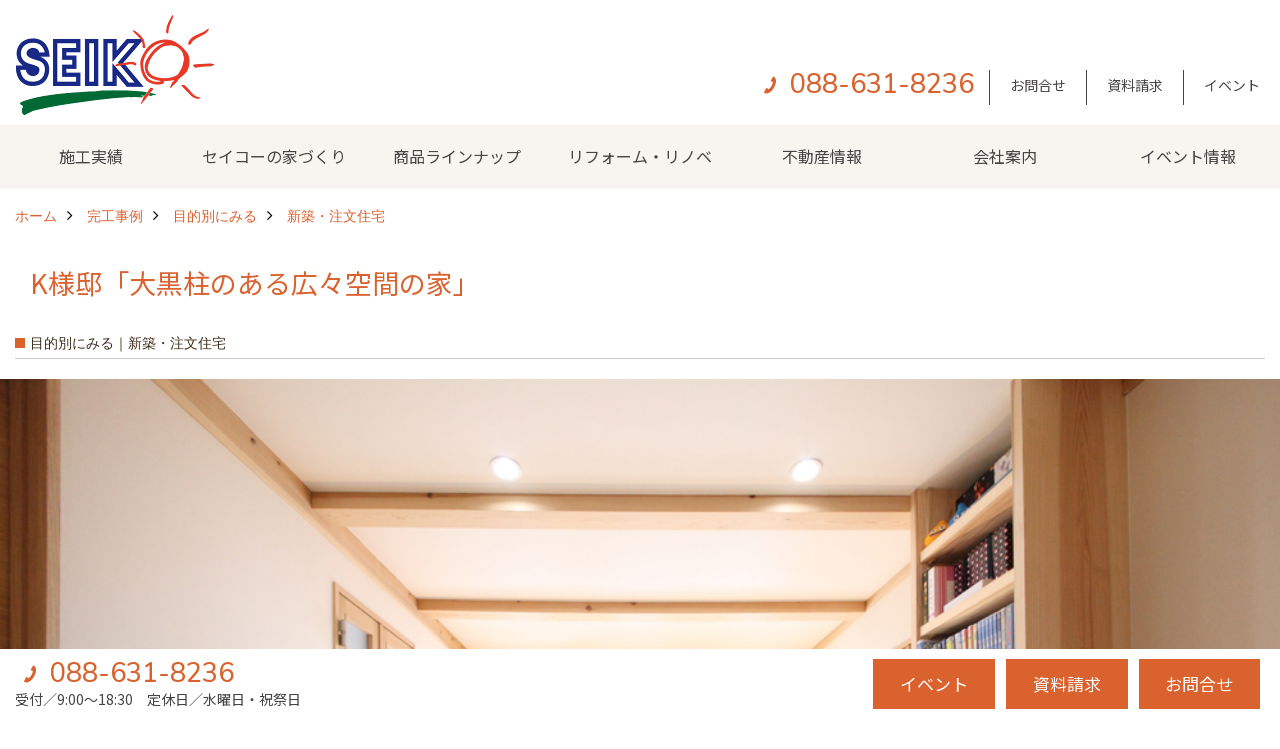

--- FILE ---
content_type: text/html; charset=UTF-8
request_url: https://www.seikohousing.co.jp/co_kanko_voice/a83499198cc93bad9c5e00dd7963d103-252.html
body_size: 10071
content:
<!DOCTYPE html>
<html lang="ja">
<head prefix="og: http://ogp.me/ns# fb: http://ogp.me/ns/fb# article: http://ogp.me/ns/article#">
<meta http-equiv="Content-Type" content="text/html; charset=utf-8">
<base href="https://www.seikohousing.co.jp/">
<title>K様邸「大黒柱のある広々空間の家」 事例集 徳島 注文住宅 工務店 セイコーハウジング公式HP</title>

<meta name="viewport" content="width=device-width,initial-scale=1">
<meta http-equiv="X-UA-Compatible" content="IE=edge">
<meta http-equiv="Expires" content="14400">
<meta name="format-detection" content="telephone=no">
<meta name="keywords" content="K様邸「大黒柱のある広々空間の家」,事例集,徳島,注文住宅,工務店,自然素材の家,無垢の家,セイコーハウジング">
<meta name="description" content="K様邸「大黒柱のある広々空間の家」 事例集 徳島で注文住宅を建てるセイコーハウジングです。無垢材を使い、自然素材で優れた断熱性能とパッシブデザインでエアコンにできるだけ頼らなくても良い快適な住まいをご提供。リフォーム・不動産・賃貸のご相談も承ります。">


<meta name="SKYPE_TOOLBAR" content="SKYPE_TOOLBAR_PARSER_COMPATIBLE">
<meta name="apple-mobile-web-app-title" content="株式会社セイコーハウジング">
<meta property="og:type" content="article" />
<meta property="og:url" content="https://www.seikohousing.co.jp/co_kanko_voice/a83499198cc93bad9c5e00dd7963d103-252.html" />
<meta property="og:title" content="K様邸「大黒柱のある広々空間の家」 事例集 徳島 注文住宅 工務店 セイコーハウジング公式HP" />
<meta property="og:description" content="K様邸「大黒柱のある広々空間の家」 事例集 徳島で注文住宅を建てるセイコーハウジングです。無垢材を使い、自然素材で優れた断熱性能とパッシブデザインでエアコンにできるだけ頼らなくても良い快適な住まいをご提供。リフォーム・不動産・賃貸のご相談も承ります。" />
<meta property="og:image" content="https://www.seikohousing.co.jp/assets/img/amp-default.png" />
<meta property="og:site_name" content="徳島で自然素材の注文住宅を建てる工務店 セイコーハウジング公式HP" />
<meta property="og:locale" content="ja_JP" />
<meta name="twitter:card" content="summary" />


<link rel="canonical" href="https://www.seikohousing.co.jp/co_kanko_voice/a83499198cc93bad9c5e00dd7963d103-38.html"><meta name="robots" content="nofollow">


<style>
.wf1{ font-family:'Noto Sans JP', sans-serif; }
.wf2{ font-family:'Noto Serif JP', serif; }
.wf3{ font-family:'YuGothic','Yu Gothic',sans-serif; }
.wf4{ font-family:'YuMincho','Yu Mincho',serif; }
.wf5{ font-family:'Zen Kurenaido', sans-serif; }
.wf6{ font-family:'Nunito', sans-serif; }

</style>

<link rel="stylesheet" href="assets/css/base.css?v=20260121">
<link rel="stylesheet" href="assets/templates/css/site_design.css">

<link rel="stylesheet" href="assets/css/as_co.css?20260121">

<link rel="icon" href="https://www.seikohousing.co.jp/favicon.ico">
<link rel="apple-touch-icon" href="https://www.seikohousing.co.jp/assets/img/apple-touch-icon.png">

<link href="//maxcdn.bootstrapcdn.com/font-awesome/4.7.0/css/font-awesome.min.css" rel="subresource">
<link rel="preconnect" href="https://fonts.googleapis.com">
<link rel="preconnect" href="https://fonts.gstatic.com" crossorigin>
<link href="https://fonts.googleapis.com/css2?family=Noto+Sans+JP&family=Noto+Serif+JP&family=Zen+Kurenaido&family=Nunito:wght@500&display=swap" rel="stylesheet">

<script>
document.addEventListener('DOMContentLoaded', function(){
const imagesDom = document.querySelectorAll('.rte_area img, .lazy img');
[].forEach.call(imagesDom, function(dom){
  dom.dataset.layzr = dom.src;
  dom.src = 'assets/img/blank.gif';
 });
});
</script>

<script src="assets/js/jquery-2.2.4.min.js"></script>
<script src="https://ajax.googleapis.com/ajax/libs/jqueryui/1.13.2/jquery-ui.min.js"></script>


<script async src="https://beacon.digima.com/v2/bootstrap/d0b-OU9ZRVVIWU8wWHw4M2xha1JwSzV6Y0k0QjMxU2lYQg"></script>

<script>(function(w,d,s,l,i){w[l]=w[l]||[];w[l].push({'gtm.start':
new Date().getTime(),event:'gtm.js'});var f=d.getElementsByTagName(s)[0],
j=d.createElement(s),dl=l!='dataLayer'?'&l='+l:'';j.async=true;j.src=
'https://www.googletagmanager.com/gtm.js?id='+i+dl;f.parentNode.insertBefore(j,f);
})(window,document,'script','dataLayer','GTM-TWQ39TW');</script>

</head>

<body id="page33" class="wide">

<noscript><iframe src="https://www.googletagmanager.com/ns.html?id=GTM-TWQ39TW"
height="0" width="0" style="display:none;visibility:hidden"></iframe></noscript>

<a id="top" name="top"></a>
<header>
<section id="header" class="clearfix">

<a href="https://www.seikohousing.co.jp/" id="logo"><img src="./assets/article_image_save/XPG20230427152600.png" alt="株式会社セイコーハウジング" width="400" height="200"></a>
<div id="headBtns" class="clearfix">
<div class="telInfo">
<div class="telicon"><?xml version="1.0" encoding="utf-8"?>
<!-- Generator: Adobe Illustrator 16.0.0, SVG Export Plug-In . SVG Version: 6.00 Build 0)  -->
<!DOCTYPE svg PUBLIC "-//W3C//DTD SVG 1.1//EN" "http://www.w3.org/Graphics/SVG/1.1/DTD/svg11.dtd">
<svg version="1.1" xmlns="http://www.w3.org/2000/svg" xmlns:xlink="http://www.w3.org/1999/xlink" x="0px" y="0px" width="30px" height="30px" viewBox="2.5 18.5 30 30" enable-background="new 2.5 18.5 30 30" xml:space="preserve">
<path d="M18.918,34.674c-0.809,1.379-1.676,2.342-2.609,2.95c-0.875,0.534,0,0-1.572-0.935c-0.246-0.15-0.707-0.354-0.854-0.107l-2.305,3.928c-0.19,0.32-0.022,0.615,0.522,0.963c2.592,1.635,6.643-0.646,9.324-5.213c2.684-4.57,2.783-9.349,0.189-10.988c-0.547-0.347-0.881-0.36-1.066-0.043l-2.305,3.93c-0.146,0.242,0.24,0.578,0.48,0.738c1.524,1.021,1.58-0.037,1.524,1.021C20.156,32.057,19.727,33.296,18.918,34.674z"/>
</svg>
</div>
<span class="tlb bc2 wf6">088-631-8236</span>
</div>
<ul class="flx">
<li class="btn01"><a class="wf1 bc2" href="toiawase/index.html" id="header_menu01">お問合せ</a></li>
<li class="btn02"><a class="wf1 bc2" href="siryo/index.html" id="header_menu02">資料請求</a></li>
<li class="btn03"><a class="wf1 bc2" href="co_event.html" id="header_menu03">イベント</a></li>

</ul>
</div>
<div class="spbtn"><div class="menu-button"><span class="tbn lbg"></span><span class="mbn lbg"></span><span class="bbn lbg"></span></div></div>
</section>
<nav id="navi" class="bg5 wf1">
<ul data-breakpoint="1000" class="navi_p bg3">
<li class="sp csb"><a class="nbc wbg solid bda bl" href="toiawase/index.html" id="menu01">お問合せ</a></li>
<li class="sp csb"><a class="nbc wbg solid bda bl" href="siryo/index.html" id="menu02">資料請求</a></li>
<li class="sp csb"><a class="nbc wbg solid bda bl" href="co_event.html" id="menu03">イベント</a></li>

<li class="sp"><div class="snsBox">
<a href="https://www.facebook.com/seikohousingtokushima" target="_blank"><img src="./assets/article_image_save/VHZ20190711113635r.png" alt="facebook" width="30" height="30"></a><a href="https://www.instagram.com/seikohousing_tokushima/" target="_blank"><img src="./assets/article_image_save/xMM20190711113641r.png" alt="Instagram" width="30" height="30"></a><a href="https://www.pinterest.com.mx/seikohousing_tokushima/_created/" target="_blank"><img src="./assets/article_image_save/nLu20190711113649r.png" alt="Pinterest" width="30" height="30"></a><a href="https://www.youtube.com/user/seikohousing0886" target="_blank"><img src="./assets/article_image_save/Lic20190711113655r.png" alt="YouTube" width="30" height="30"></a><a href="https://page.line.me/?accountId=wry3641r" target="_blank"><img src="./assets/article_image_save/Lcu20190711113701r.png" alt="LINE" width="30" height="30"></a></div>
</li>
<li id="gn1"><a class="nbc" id="menu施工実績" href="co_photo.html">施工実績</a><ul class="solid bda lbl wbg"><li class="bl"><a class="bc2 bg2" id="menuフォトギャラリー" href="co_photo.html">フォトギャラリー</a></li><li class="bl"><a class="bc2 bg2" id="menu現場レポート" href="co_seko_voice.html">現場レポート</a></li><li class="bl"><a class="bc2 bg2" id="menu完工事例" href="co_kanko_voice.html">完工事例</a></li><li class="bl"><a class="bc2 bg2" id="menuお客様の声" href="co_visit.html">お客様の声</a></li><li class="bl"><span class="touch-button sbg wbc">閉じる</span></li></ul></li><li id="gn2"><a class="nbc" id="menuセイコーの家づくり" href="co_navi/3066f8d4939765d52d849e1962704414-259.html">セイコーの家づくり</a><ul class="solid bda lbl wbg"><li class="bl"><a class="bc2 bg2" id="menu家づくりコンセプト" href="co_navi/3066f8d4939765d52d849e1962704414-259.html">家づくりコンセプト</a></li><li class="bl"><a class="bc2 bg2" id="menu家づくりの特徴" href="co_navi/a74896e5c22b81f0a19c82ca2f6e9138-304.html">家づくりの特徴</a></li><li class="bl"><a class="bc2 bg2" id="menu　□高性能住宅" href="co_navi/6f07e64721457d75bbe1b9225dcd6458-260.html">　□高性能住宅</a></li><li class="bl"><a class="bc2 bg2" id="menu　□OMソーラーハウス" href="co_navi/e77953355f44e9bb6ff867f8070530ff-276.html">　□OMソーラーハウス</a></li><li class="bl"><a class="bc2 bg2" id="menu　□55歳からの家づくり" href="co_navi/35abc33fadac5dc992d911213cac82c0-290.html">　□55歳からの家づくり</a></li><li class="bl"><a class="bc2 bg2" id="menu　□わざわ座" href="co_navi/7c73d58286e819f9c3e8020bcb4034ff-266.html">　□わざわ座</a></li><li class="bl"><a class="bc2 bg2" id="menu　□快適性" href="co_navi/154b2ed9821f335cbac70a34591ee6dd-277.html">　□快適性</a></li><li class="bl"><a class="bc2 bg2" id="menu　□光熱費" href="co_navi/82278d0f76fb0fe14154e36921b68324-278.html">　□光熱費</a></li><li class="bl"><a class="bc2 bg2" id="menu家づくりコラム" href="https://www.seikohousing.co.jp/co_diary.html" target="_blank">家づくりコラム</a></li><li class="bl"><a class="bc2 bg2" id="menuメンテナンス" href="co_navi/8d06f666c01f18e6e6f1314d1b6b1904-267.html">メンテナンス</a></li><li class="bl"><span class="touch-button sbg wbc">閉じる</span></li></ul></li><li id="gn3"><a class="nbc" id="menu商品ラインナップ" href="co_navi/a3a18a1e9a3d1057853498f0dfbdd97f-326.html">商品ラインナップ</a><ul class="solid bda lbl wbg"><li class="bl"><a class="bc2 bg2" id="menuモデルハウス「Vita -ヴィータ-」" href="co_navi/a3a18a1e9a3d1057853498f0dfbdd97f-326.html">モデルハウス「Vita -ヴィータ-」</a></li><li class="bl"><a class="bc2 bg2" id="menuリノベーション モデルハウス「Crear -クレア-」" href="co_navi/ad4d82aa721f26a477d8fdbf78da61b2-395.html">リノベーション モデルハウス「Crear -クレア-」</a></li><li class="bl"><a class="bc2 bg2" id="menu平屋の家" href="co_navi/4895433108caf866b0794831583df3da-275.html">平屋の家</a></li><li class="bl"><a class="bc2 bg2" id="menu木造ドミノ住宅" href="co_navi/c/15/273/">木造ドミノ住宅</a></li><li class="bl"><a class="bc2 bg2" id="menu建築家とつくる家" href="co_navi/be70d6b1f0a54d46e563d37af88aef18-274.html">建築家とつくる家</a></li><li class="bl"><span class="touch-button sbg wbc">閉じる</span></li></ul></li><li id="gn4"><a class="nbc" id="menuリフォーム・リノベ" href="co_navi/3af7cf65870d5c0c62acd8b387394cfc-235.html">リフォーム・リノベ</a><ul class="solid bda lbl wbg"><li class="bl"><a class="bc2 bg2" id="menuセイコーのリフォーム・リノベ" href="co_navi/3af7cf65870d5c0c62acd8b387394cfc-235.html">セイコーのリフォーム・リノベ</a></li><li class="bl"><a class="bc2 bg2" id="menuもっと知りたい、セイコーのリフォーム・リノベ" href="https://www.seiko-renove.com/" target="_blank">もっと知りたい、セイコーのリフォーム・リノベ</a></li><li class="bl"><a class="bc2 bg2" id="menuリフォーム・リノベ 施工事例" href="co_kanko_voice/c/155/253/">リフォーム・リノベ 施工事例</a></li><li class="bl"><a class="bc2 bg2" id="menu補助金と税金の話" href="co_navi/5dd3f61ee304d4d0c200c9219a1268a8-269.html">補助金と税金の話</a></li><li class="bl"><a class="bc2 bg2" id="menu工事の流れ" href="co_navi/add62d5132fe7ebafa8f4d46c33944c4-377.html">工事の流れ</a></li><li class="bl"><a class="bc2 bg2" id="menuよくある質問 Q&A" href="co_navi/5e9c3eabf248555fa06f5fc96d60412e-378.html">よくある質問 Q&A</a></li><li class="bl"><span class="touch-button sbg wbc">閉じる</span></li></ul></li><li id="gn5"><a class="nbc" id="menu不動産情報" href="co_navi/a6ca7a919849e5135f1cfcba5909b05d-324.html">不動産情報</a><ul class="solid bda lbl wbg"><li class="bl"><a class="bc2 bg2" id="menu田宮・矢三の不動産ならセイコーハウジング" href="co_navi/a6ca7a919849e5135f1cfcba5909b05d-324.html">田宮・矢三の不動産ならセイコーハウジング</a></li><li class="bl"><a class="bc2 bg2" id="menu土地・中古住宅情報" href="https://www.athome.co.jp/ahcs/seikohousing.html" target="_blank">土地・中古住宅情報</a></li><li class="bl"><a class="bc2 bg2" id="menu賃貸情報" href="https://suumo.jp/jj/chintai/ichiran/FR301FC001/?ar=070&bs=040&kkc=135908001&kc=135908001" target="_blank">賃貸情報</a></li><li class="bl"><a class="bc2 bg2" id="menu不動産の耳より話" href="co_navi/cf2df02de24e4738af335d7e94d12701-271.html">不動産の耳より話</a></li><li class="bl"><a class="bc2 bg2" id="menu不動産ブログ" href="co_diary/c/54/281/">不動産ブログ</a></li><li class="bl"><a class="bc2 bg2" id="menuECOTOWN西矢三第3期・第4期分譲中" href="co_navi/b42204bbab69a1531ebca1c061cdd813-284.html">ECOTOWN西矢三第3期・第4期分譲中</a></li><li class="bl"><span class="touch-button sbg wbc">閉じる</span></li></ul></li><li id="gn6"><a class="nbc" id="menu会社案内" href="co_navi/0c59f1ec251166c4ebf2247b556f2723-18.html">会社案内</a><ul class="solid bda lbl wbg"><li class="bl"><a class="bc2 bg2" id="menu会社概要" href="co_navi/0c59f1ec251166c4ebf2247b556f2723-18.html">会社概要</a></li><li class="bl"><a class="bc2 bg2" id="menuアクセス" href="co_navi/4b45f732f9260715046d8eb0e977f10a-22.html">アクセス</a></li><li class="bl"><a class="bc2 bg2" id="menuスタッフ紹介" href="co_staff">スタッフ紹介</a></li><li class="bl"><a class="bc2 bg2" id="menu家づくりコラム" href="co_diary.html">家づくりコラム</a></li><li class="bl"><a class="bc2 bg2" id="menu消費者志向自主宣言" href="co_navi/c8e9d03b51b136b41f9a51cf620acc1a-256.html">消費者志向自主宣言</a></li><li class="bl"><a class="bc2 bg2" id="menuZEHビルダー2024年度実績報告書" href="co_navi/89864575e3d257c34ee96d721710ed4e-285.html">ZEHビルダー2024年度実績報告書</a></li><li class="bl"><a class="bc2 bg2" id="menuSDGs宣言" href="co_navi/a220e4cfcf31f63fe4cba713ceb724c4-286.html">SDGs宣言</a></li><li class="bl"><a class="bc2 bg2" id="menuリクルート" href="https://en-gage.net/seikohousing/" target="_blank">リクルート</a></li><li class="bl"><a class="bc2 bg2" id="menuプライバシーポリシー" href="co_navi/edad6f54b54bfe27e475626a9b3a49aa-292.html">プライバシーポリシー</a></li><li class="bl"><a class="bc2 bg2" id="menuご紹介キャンペーン" href="co_navi/2a4139f3c368c5a24ef475ced28cba07-399.html">ご紹介キャンペーン</a></li><li class="bl"><span class="touch-button sbg wbc">閉じる</span></li></ul></li><li id="gn7"><a class="nbc" id="menuイベント情報" href="co_event.html">イベント情報</a><ul class="solid bda lbl wbg"><li class="bl"><a class="bc2 bg2" id="menuイベント予告" href="co_event.html">イベント予告</a></li><li class="bl"><a class="bc2 bg2" id="menuイベント報告" href="co_event_rp.html">イベント報告</a></li><li class="bl"><span class="touch-button sbg wbc">閉じる</span></li></ul></li>

<li class="sp"><a class="nbc wbg" href="sitemap.html" id="menu_sitemap">サイトマップ</a></li>
<li class="sp"><div class="menu-button sbg wbc">メニューを閉じる</div></li>
</ul>
</nav>
</header>
<main id="wrapper">
<article>

<section id="contents" class="clf">

<div id="breadCrumbs" class="clearfix">
<ul itemscope itemtype="http://schema.org/BreadcrumbList">
<li itemprop="itemListElement" itemscope itemtype="http://schema.org/ListItem"><a href="https://www.seikohousing.co.jp/" itemprop="item"><span itemprop="name">ホーム</span></a><meta itemprop="position" content="1" /></li>
<li itemprop="itemListElement" itemscope itemtype="http://schema.org/ListItem"><a href="https://www.seikohousing.co.jp/co_kanko_voice.html" itemprop="item"><span itemprop="name">完工事例</span></a><meta itemprop="position" content="2" /></li>
<li itemprop="itemListElement" itemscope itemtype="http://schema.org/ListItem"><a href="https://www.seikohousing.co.jp/co_kanko_voice/c/155/252/" itemprop="item"><span itemprop="name">目的別にみる</span></a><meta itemprop="position" content="3" /></li>
<li itemprop="itemListElement" itemscope itemtype="http://schema.org/ListItem"><a href="https://www.seikohousing.co.jp/co_kanko_voice/c/155/252/" itemprop="item"><span itemprop="name">新築・注文住宅</span></a><meta itemprop="position" content="4" /></li>
</ul>
</div>



<div id="articleTitle">
<h1 id="title" class="wf1 tbc">K様邸「大黒柱のある広々空間の家」</h1>
</div>

<h2 class="cCat">目的別にみる｜新築・注文住宅</h2>


<img src="./assets/article_image_save/WAH20220413151815.jpg" alt="K様邸「大黒柱のある広々空間の家」" class="mainImage">




<div class="rte_area ws4">
<div class="works-r-box">
<p>桧の丸太の大黒柱を使って建てています。<br />ドミノ工法をいかした広々とした空間です。</p>
</div>
<div class="works-r-box">
<h4 class="works-line">基本データ</h4>
<p>施工面積：122.55㎡</p>
<p>構造：木造2階建て ドミノ工法</p>
<p>家族構成：3人</p>
</div>
<div class="works-r-iconbox">
<h4 class="works-line">こだわりポイント！</h4>
<p><img src="assets/images/00free/om.png" />　<img src="assets/images/00free/domino.png" />　<img src="assets/images/00free/solar.png" />　<img src="assets/images/00free/ocs.png" />　<img src="assets/images/00free/sdwd.png" />　<img src="assets/images/00free/firepf.png" />　<img src="assets/images/00free/llqh.png" /></p>
<table>
<tbody>
<tr>
<td><img src="assets/images/house/02photo/K2/k-03.jpg" alt="" width="1000" height="667" /></td>
<td><img src="assets/images/house/02photo/K2/k-02%20(1).jpg" alt="" width="1000" height="667" /></td>
</tr>
<tr>
<td><img src="assets/images/house/02photo/K2/k-04.jpg" alt="" width="1000" height="667" /></td>
<td><img src="assets/images/house/02photo/K2/k-01.jpg" alt="" width="1000" height="667" /></td>
</tr>
<tr>
<td><img src="assets/images/house/02photo/K2/k-05.jpg" alt="" width="800" height="1200" /></td>
<td><img src="assets/images/house/02photo/K2/k-06.jpg" alt="" width="800" height="1200" /></td>
</tr>
<tr>
<td><img src="assets/images/house/02photo/K2/k-07.jpg" alt="" width="800" height="1200" /></td>
<td>&nbsp;</td>
</tr>
<tr>
<td>&nbsp;</td>
<td>&nbsp;</td>
</tr>
<tr>
<td>&nbsp;</td>
<td>&nbsp;</td>
</tr>
<tr>
<td>&nbsp;</td>
<td>&nbsp;</td>
</tr>
</tbody>
</table>
</div>
</div>





<div id="repo" class="clearfix">
</div>




<div class="rte_area ws1">

</div>


<aside id="association">
<div class="scTitle">
<h3 class="wf1 tbc">目的別にみる - 新築・注文住宅 にある<br>その他の完工事例</h3>
</div>
<div id="scatList">
<div class="swiper-container">
<ul class="swiper-wrapper clearfix">
<li class="swiper-slide">
<a href="co_kanko_voice/e91b31f67a1d3d2ce035ff52fb11b1b6-252.html">
<div class="thumb"><img src="./assets/article_image_save/SjY20230825161622.JPG" alt=""></div>
<h4 class="tbc">O様邸「全館空調〈OMX〉のある平屋」</h4>
</a>
</li>
<li class="swiper-slide">
<a href="co_kanko_voice/810c6a6cd0323ebf32594b3a58535763-252.html">
<div class="thumb"><img src="./assets/article_image_save/GMW20230313181253.jpg" alt=""></div>
<h4 class="tbc">T様邸「木の香る家」</h4>
</a>
</li>
<li class="swiper-slide">
<a href="co_kanko_voice/9dc41b993da619ffb509413e287f663a-252.html">
<div class="thumb"><img src="./assets/article_image_save/ojX20230313180450.jpg" alt=""></div>
<h4 class="tbc">E様邸「クリニック併用住宅・大規模木造建築」</h4>
</a>
</li>
<li class="swiper-slide">
<a href="co_kanko_voice/79ec00304f367fce1975d9fe59a192a2-252.html">
<div class="thumb"><img src="./assets/article_image_save/PgU20220825134011.jpg" alt=""></div>
<h4 class="tbc">N様邸 「吹き抜けのある木造3階建ての家」</h4>
</a>
</li>
<li class="swiper-slide">
<a href="co_kanko_voice/cb8b2d250b2e2bb2e7eb226f52a8c3b3-252.html">
<div class="thumb"><img src="./assets/article_image_save/YFB20220413113223.jpg" alt=""></div>
<h4 class="tbc">E様邸「 OMXのある家」</h4>
</a>
</li>
<li class="swiper-slide">
<a href="co_kanko_voice/b06244f1c320a3ba51d8d5ab1826ace1-252.html">
<div class="thumb"><img src="./assets/article_image_save/WjQ20220413130402.jpg" alt=""></div>
<h4 class="tbc">O様邸「やさしさいっぱいの家」</h4>
</a>
</li>
<li class="swiper-slide">
<a href="co_kanko_voice/581e74b40a4f4edfd7483181d4640d1c-252.html">
<div class="thumb"><img src="./assets/article_image_save/xwu20220413124215.jpg" alt=""></div>
<h4 class="tbc">T様邸「オトコマエな家」</h4>
</a>
</li>
<li class="swiper-slide">
<a href="co_kanko_voice/1228f95344153dac3e93e7a6a532e7c7-252.html">
<div class="thumb"><img src="./assets/article_image_save/LvS20220413132841.jpg" alt=""></div>
<h4 class="tbc">K様邸 「子育てサロンの家」</h4>
</a>
</li>
<li class="swiper-slide">
<a href="co_kanko_voice/accdf8d0d35568c68c9f5c80d18da196-252.html">
<div class="thumb"><img src="./assets/article_image_save/naN20220413151100.jpg" alt=""></div>
<h4 class="tbc">T様邸「薪ストーブのある山あいの家」</h4>
</a>
</li>
<li class="swiper-slide">
<a href="co_kanko_voice/8b5f5b4e2ff3002536bb4cee11f32883-252.html">
<div class="thumb"><img src="./assets/article_image_save/xYC20220413150728.jpg" alt=""></div>
<h4 class="tbc">K様邸「旅館のような佇まいの家」</h4>
</a>
</li>
</ul>
</div>
<div class="swiper-button-next"></div>
<div class="swiper-button-prev"></div>
</div>
</aside>

<div class="btnBack"><a href="co_kanko_voice/c/155/252/"><span>一覧へ戻る</span></a></div>

<nav class="sns">
<ul>
<li class="facebook"><a href="https://www.facebook.com/share.php?u=https://www.seikohousing.co.jp/co_kanko_voice/a83499198cc93bad9c5e00dd7963d103-252.html" onclick="window.open(this.href,'facebookwindow','width=550,height=450,personalbar=0,toolbar=0,scrollbars=1,resizable=1');return false;"><img src="assets/img/share/icon_fb.png" alt="Facebook - いいね" /></a></li>
<li class="twitter"><a href="https://twitter.com/share?text=K様邸「大黒柱のある広々空間の家」&url=https://www.seikohousing.co.jp/co_kanko_voice/a83499198cc93bad9c5e00dd7963d103-252.html" onClick="window.open(encodeURI(decodeURI(this.href)), 'tweetwindow', 'width=650, height=470, personalbar=0, toolbar=0, scrollbars=1, sizable=1'); return false;" rel="nofollow"><img src="assets/img/share/icon_tw.png" alt="Twitter - ツイート"></a></li>
<li class="line"><a href="https://line.me/R/msg/text/?株式会社セイコーハウジング K様邸「大黒柱のある広々空間の家」 https://www.seikohousing.co.jp/co_kanko_voice/a83499198cc93bad9c5e00dd7963d103-252.html"><img src="assets/img/share/icon_ln.png" alt="LINEで送る" /></a></li>
<li class="hatena"><a href="https://b.hatena.ne.jp/entry/https://www.seikohousing.co.jp/co_kanko_voice/a83499198cc93bad9c5e00dd7963d103-252.html" class="hatena-bookmark-button" data-hatena-bookmark-title="株式会社セイコーハウジング K様邸「大黒柱のある広々空間の家」" data-hatena-bookmark-layout="simple" data-hatena-bookmark-lang="ja" title="このエントリーをはてなブックマークに追加"><img src="assets/img/share/icon_hb.png" alt="この記事をはてなブックマークに追加" style="border: none;" /></a></li>
</ul>
</nav>
<div class="catBottomList">
<ul>
<li><span>地域別</span>
<ul class="sub">
<li><a href="co_kanko_voice/c/37/38/" class="pt">すべて</a></li>
</ul>
</li>
<li><span>モデルハウス</span>
<ul class="sub">
<li><a href="co_kanko_voice/c/337/339/" class="pt">外観・内観</a></li>
</ul>
</li>
<li><span>建物の形式</span>
<ul class="sub">
<li><a href="co_kanko_voice/c/385/386/" class="pt">平屋</a></li>
<li><a href="co_kanko_voice/c/385/387/" class="pt">2階建て</a></li>
<li><a href="co_kanko_voice/c/385/388/" class="pt">3階建て</a></li>
<li><a href="co_kanko_voice/c/385/389/" class="pt">施設建築</a></li>
</ul>
</li>
<li><span>目的別にみる</span>
<ul class="sub">
<li><a href="co_kanko_voice/c/155/252/" class="pt">新築・注文住宅</a></li>
<li><a href="co_kanko_voice/c/155/253/" class="pt">リフォーム・リノベ</a></li>
</ul>
</li>
</ul>
</div>


<aside id="bottomMenu">
<h2 class="wf1 abc bdb sld lbl">施工事例</h2>
<nav>
<ul class="flx wrap">
<li ><a class="wf1" href="co_photo.html">フォトギャラリー</a></li>
<li ><a class="wf1" href="co_seko_voice.html">現場レポート</a></li>
<li class="hover"><a class="wf1" href="co_kanko_voice.html">完工事例</a></li>
<li ><a class="wf1" href="co_visit.html">お客様の声</a></li>
</ul>
</nav>

</aside>

</section>
</article>
</main>
<footer class="wbg">
<section id="footerMenu" class="flx wrap">
<div class="fmenu">
<h5 class="wf1"><label for="menu1" class="pt">施工実績</label></h5>
<input type="checkbox" id="menu1" class="accordion" />
<ul id="links1">
<li><a href="co_photo.html" class="pt">フォトギャラリー</a></li><li><a href="co_seko_voice.html" class="pt">現場レポート</a></li><li><a href="co_kanko_voice.html" class="pt">完工事例</a></li><li><a href="co_visit.html" class="pt">お客様の声</a></li></ul>
</div>
<div class="fmenu">
<h5 class="wf1"><label for="menu2" class="pt">セイコーの家づくり</label></h5>
<input type="checkbox" id="menu2" class="accordion" />
<ul id="links2">
<li><a href="co_navi/3066f8d4939765d52d849e1962704414-259.html" class="pt">家づくりコンセプト (2)</a></li><li><a href="co_navi/a74896e5c22b81f0a19c82ca2f6e9138-304.html" class="pt">家づくりの特徴 (16)</a></li><li><a href="co_navi/6f07e64721457d75bbe1b9225dcd6458-260.html" class="pt">　□高性能住宅 (4)</a></li><li><a href="co_navi/e77953355f44e9bb6ff867f8070530ff-276.html" class="pt">　□OMソーラーハウス (5)</a></li><li><a href="co_navi/35abc33fadac5dc992d911213cac82c0-290.html" class="pt">　□55歳からの家づくり</a></li><li><a href="co_navi/7c73d58286e819f9c3e8020bcb4034ff-266.html" class="pt">　□わざわ座</a></li><li><a href="co_navi/154b2ed9821f335cbac70a34591ee6dd-277.html" class="pt">　□快適性 (4)</a></li><li><a href="co_navi/82278d0f76fb0fe14154e36921b68324-278.html" class="pt">　□光熱費 (3)</a></li><li><a href="https://www.seikohousing.co.jp/co_diary.html" target="_blank" class="pt">家づくりコラム</a></li><li><a href="co_navi/8d06f666c01f18e6e6f1314d1b6b1904-267.html" class="pt">メンテナンス</a></li></ul>
</div>
<div class="fmenu">
<h5 class="wf1"><label for="menu3" class="pt">商品ラインナップ</label></h5>
<input type="checkbox" id="menu3" class="accordion" />
<ul id="links3">
<li><a href="co_navi/a3a18a1e9a3d1057853498f0dfbdd97f-326.html" class="pt">モデルハウス「Vita -ヴィータ-」</a></li><li><a href="co_navi/ad4d82aa721f26a477d8fdbf78da61b2-395.html" class="pt">リノベーション モデルハウス「Crear -クレア-」</a></li><li><a href="co_navi/4895433108caf866b0794831583df3da-275.html" class="pt">平屋の家</a></li><li><a href="co_navi/be70d6b1f0a54d46e563d37af88aef18-274.html" class="pt">建築家とつくる家 (10)</a></li></ul>
</div>
<div class="fmenu">
<h5 class="wf1"><label for="menu4" class="pt">リフォーム・リノベ</label></h5>
<input type="checkbox" id="menu4" class="accordion" />
<ul id="links4">
<li><a href="co_navi/3af7cf65870d5c0c62acd8b387394cfc-235.html" class="pt">セイコーのリフォーム・リノベ</a></li><li><a href="https://www.seiko-renove.com/" target="_blank" class="pt">もっと知りたい、セイコーのリフォーム・リノベ</a></li><li><a href="co_kanko_voice/c/155/253/" class="pt">リフォーム・リノベ 施工事例</a></li><li><a href="co_navi/5dd3f61ee304d4d0c200c9219a1268a8-269.html" class="pt">補助金と税金の話</a></li><li><a href="co_navi/add62d5132fe7ebafa8f4d46c33944c4-377.html" class="pt">工事の流れ</a></li><li><a href="co_navi/5e9c3eabf248555fa06f5fc96d60412e-378.html" class="pt">よくある質問 Q&A</a></li></ul>
</div>
<div class="fmenu">
<h5 class="wf1"><label for="menu5" class="pt">不動産情報</label></h5>
<input type="checkbox" id="menu5" class="accordion" />
<ul id="links5">
<li><a href="co_navi/a6ca7a919849e5135f1cfcba5909b05d-324.html" class="pt">田宮・矢三の不動産ならセイコーハウジング</a></li><li><a href="https://www.athome.co.jp/ahcs/seikohousing.html" target="_blank" class="pt">土地・中古住宅情報</a></li><li><a href="https://suumo.jp/jj/chintai/ichiran/FR301FC001/?ar=070&bs=040&kkc=135908001&kc=135908001" target="_blank" class="pt">賃貸情報</a></li><li><a href="co_navi/cf2df02de24e4738af335d7e94d12701-271.html" class="pt">不動産の耳より話 (3)</a></li><li><a href="co_diary/c/54/281/" class="pt">不動産ブログ</a></li><li><a href="co_navi/b42204bbab69a1531ebca1c061cdd813-284.html" class="pt">ECOTOWN西矢三第3期・第4期分譲中</a></li></ul>
</div>
<div class="fmenu">
<h5 class="wf1"><label for="menu6" class="pt">会社案内</label></h5>
<input type="checkbox" id="menu6" class="accordion" />
<ul id="links6">
<li><a href="co_navi/0c59f1ec251166c4ebf2247b556f2723-18.html" class="pt">会社概要</a></li><li><a href="co_navi/4b45f732f9260715046d8eb0e977f10a-22.html" class="pt">アクセス</a></li><li><a href="co_staff" class="pt">スタッフ紹介</a></li><li><a href="co_diary.html" class="pt">家づくりコラム</a></li><li><a href="co_navi/c8e9d03b51b136b41f9a51cf620acc1a-256.html" class="pt">消費者志向自主宣言</a></li><li><a href="co_navi/89864575e3d257c34ee96d721710ed4e-285.html" class="pt">ZEHビルダー2024年度実績報告書</a></li><li><a href="co_navi/a220e4cfcf31f63fe4cba713ceb724c4-286.html" class="pt">SDGs宣言</a></li><li><a href="https://en-gage.net/seikohousing/" target="_blank" class="pt">リクルート</a></li><li><a href="co_navi/edad6f54b54bfe27e475626a9b3a49aa-292.html" class="pt">プライバシーポリシー</a></li><li><a href="co_navi/2a4139f3c368c5a24ef475ced28cba07-399.html" class="pt">ご紹介キャンペーン</a></li></ul>
</div>
<div class="fmenu">
<h5 class="wf1"><label for="menu7" class="pt">イベント情報</label></h5>
<input type="checkbox" id="menu7" class="accordion" />
<ul id="links7">
<li><a href="co_event.html" class="pt">イベント予告</a></li><li><a href="co_event_rp.html" class="pt">イベント報告</a></li></ul>
</div>

</section>

<section id="companyInfo" class="inner">
<aside class="snsBox">
<ul class="flx">
<li><a href="https://www.facebook.com/seikohousingtokushima" target="_blank"><img src="./assets/article_image_save/VHZ20190711113635r.png" alt="facebook" width="30" height="30"></a></li><li><a href="https://www.instagram.com/seikohousing_tokushima/" target="_blank"><img src="./assets/article_image_save/xMM20190711113641r.png" alt="Instagram" width="30" height="30"></a></li><li><a href="https://www.pinterest.com.mx/seikohousing_tokushima/_created/" target="_blank"><img src="./assets/article_image_save/nLu20190711113649r.png" alt="Pinterest" width="30" height="30"></a></li><li><a href="https://www.youtube.com/user/seikohousing0886" target="_blank"><img src="./assets/article_image_save/Lic20190711113655r.png" alt="YouTube" width="30" height="30"></a></li><li><a href="https://page.line.me/?accountId=wry3641r" target="_blank"><img src="./assets/article_image_save/Lcu20190711113701r.png" alt="LINE" width="30" height="30"></a></li></ul>
</aside>


<p>
株式会社セイコーハウジング<br>
〒770-0006　<br class="sp">
徳島県徳島市北矢三町3丁目1番79号　<br class="tb">
TEL：<a href="tel:088-631-8236" id="footer_tel1">088-631-8236</a>
　<br class="sp">FAX：088-631-8698<br>
＜営業時間＞9:00～18:30<br class="sp">
＜定休日＞水曜日・祝祭日
</p>




















<div class="otherLink"><a href="sitemap.html" id="footer_sitemap" class="arrow">サイトマップ</a></div>

</section>
<section id="copyBox" class="sbg wbc"><div class="inner">Copyright (c) SEIKOHOUSING Co., Ltd. All Rights Reserved.<br><span class="separator"> | </span>Produced by <a class="wbc" href="https://www.goddess-c.com/" target="_blank">ゴデスクリエイト</a></div></section>
<section id="footer_link" class="wbg">
<div class="inner clf">
<div class="telInfo">
<div class="fd01">
<div class="telicon"><?xml version="1.0" encoding="utf-8"?>
<!-- Generator: Adobe Illustrator 16.0.0, SVG Export Plug-In . SVG Version: 6.00 Build 0)  -->
<!DOCTYPE svg PUBLIC "-//W3C//DTD SVG 1.1//EN" "http://www.w3.org/Graphics/SVG/1.1/DTD/svg11.dtd">
<svg version="1.1" xmlns="http://www.w3.org/2000/svg" xmlns:xlink="http://www.w3.org/1999/xlink" x="0px" y="0px" width="30px" height="30px" viewBox="2.5 18.5 30 30" enable-background="new 2.5 18.5 30 30" xml:space="preserve">
<path d="M18.918,34.674c-0.809,1.379-1.676,2.342-2.609,2.95c-0.875,0.534,0,0-1.572-0.935c-0.246-0.15-0.707-0.354-0.854-0.107l-2.305,3.928c-0.19,0.32-0.022,0.615,0.522,0.963c2.592,1.635,6.643-0.646,9.324-5.213c2.684-4.57,2.783-9.349,0.189-10.988c-0.547-0.347-0.881-0.36-1.066-0.043l-2.305,3.93c-0.146,0.242,0.24,0.578,0.48,0.738c1.524,1.021,1.58-0.037,1.524,1.021C20.156,32.057,19.727,33.296,18.918,34.674z"/>
</svg>
</div>
<span class="tlb wf6">088-631-8236</span>
</div>
<div class="fd02 bc2 wf1">受付／9:00～18:30　定休日／水曜日・祝祭日</div>
</div>
<ul>
<li class="fe"><a class="wf1 wbc bg" href="co_event.html" id="footer_menu01">イベント</a></li>
<li class="fs"><a class="wf1 wbc bg" href="siryo/index.html" id="footer_menu02">資料請求</a></li>
<li class="fe"><a class="wf1 wbc bg" href="toiawase/index.html" id="footer_menu03">お問合せ</a></li>

<li id="f_tel"><a class="wf1 wbc bg" href="tel:088-631-8236" id="footer_tel_button">電話</a></li>
</ul>
</div>
</section>

</footer>
<div id="pageTop"><a href="#top" id="page_top"><?xml version="1.0" encoding="utf-8"?>
<!-- Generator: Adobe Illustrator 16.0.0, SVG Export Plug-In . SVG Version: 6.00 Build 0)  -->
<!DOCTYPE svg PUBLIC "-//W3C//DTD SVG 1.1//EN" "http://www.w3.org/Graphics/SVG/1.1/DTD/svg11.dtd">
<svg version="1.1" id="pagetop" xmlns="http://www.w3.org/2000/svg" xmlns:xlink="http://www.w3.org/1999/xlink" x="0px" y="0px" width="60px" height="60px" viewBox="0 0 60 60" enable-background="new 0 0 60 60" xml:space="preserve">
<circle id="bg" opacity="0.5" cx="30" cy="30" r="30"/>
<g id="arrow">
<rect x="18" y="21" fill="#FFFFFF" width="24" height="2"/>
<polyline fill="none" stroke="#FFFFFF" stroke-width="2" stroke-linecap="round" stroke-linejoin="round" stroke-miterlimit="10" points="41,38 30,27 19,38 "/>
</g>
</svg>
</a></div>


<script src="assets/js/jquery.flexnav.js"></script>
<script src="assets/js/layzr.min.js" defer></script>
<script src="assets/js/lightbox-2.6.min.js"></script>
<script src="assets/js/jquery.smoothScroll.js"></script>
<script src="assets/js/pager.js"></script>


<script async>
window.onload = function() {
var layzr = new Layzr({container: null,attr: 'data-layzr',retinaAttr: 'data-layzr-retina',bgAttr: 'data-layzr-bg',hiddenAttr: 'data-layzr-hidden',threshold: 0,callback: null});
$('link[rel="subresource"]').attr('rel', 'stylesheet');


}

$(function(){
var topBtn=$('#pageTop');
topBtn.hide();
$(window).scroll(function(){if($(this).scrollTop()> 100){topBtn.fadeIn();}else{topBtn.fadeOut();};});
topBtn.click(function(){$('body,html').animate({scrollTop: 0},1000);return false;});
var obj=$('#iframe');
obj.on('load',function(){var off=$('body').offset();$('body,html').animate({scrollTop: off.top,scrollLeft: off.left},0);});
});

$(document).ready(function($){$(".navi_p").flexNav({'animationSpeed':100});});
</script>
<script src="assets/js/swiper.min.js"></script>
<script async>
var swiper = new Swiper('.swiper-container', {
speed:1000,
slidesPerView: 5,
spaceBetween:10,
nextButton: '.swiper-button-next',
prevButton: '.swiper-button-prev',
breakpoints: {
1299: {slidesPerView: 4,spaceBetween:20},
999: {slidesPerView: 3,spaceBetween:20},
799: {slidesPerView: 2,spaceBetween:20},
499 : {slidesPerView: 1,spaceBetween:0}
}
});
</script>

<script async>
var swiper = new Swiper('.swiper-container-staff', {
speed:1000,
slidesPerView: 4,
spaceBetween:10,
nextButton: '.swiper-button-next',
prevButton: '.swiper-button-prev',
breakpoints: {
1099: {slidesPerView: 3},
799: {slidesPerView: 2},
499: {slidesPerView: 1}
}
});
</script>






<div id="fb-root"></div>
<script>(function(d, s, id) {
var js, fjs = d.getElementsByTagName(s)[0];
if (d.getElementById(id)) return;
js = d.createElement(s); js.id = id;
js.src = "//connect.facebook.net/ja_JP/sdk.js#xfbml=1&version=v2.0";
fjs.parentNode.insertBefore(js, fjs);
}(document, 'script', 'facebook-jssdk'));</script>
<script>window.twttr=(function(d,s,id){var js,fjs=d.getElementsByTagName(s)[0],t=window.twttr||{};if(d.getElementById(id))return;js=d.createElement(s);js.id=id;js.src="https://platform.twitter.com/widgets.js";fjs.parentNode.insertBefore(js,fjs);t._e=[];t.ready=function(f){t._e.push(f);};return t;}(document,"script","twitter-wjs"));</script>
<script type="text/javascript" src="https://b.st-hatena.com/js/bookmark_button.js" charset="utf-8" async="async">{lang: "ja"}</script>
<script async src="//www.instagram.com/embed.js"></script>
</body>
</html>

--- FILE ---
content_type: text/css
request_url: https://www.seikohousing.co.jp/assets/templates/css/site_design.css
body_size: 1222
content:
.rte_area h2{font-family:'Noto Sans JP', sans-serif;}
.rte h2{font-family:'Noto Sans JP', sans-serif;}
#tinymce h2{font-family:'Noto Sans JP', sans-serif;}
.rte_area h2{font-size:28px;}
.rte h2{font-size:28px;}
#tinymce h2{font-size:28px;}
.rte_area h2{color:#d9622f;}
.rte h2{color:#d9622f;}
#tinymce h2{color:#d9622f;}
.rte_area h2{padding:0px 0px 0px 0px;}
.rte h2{padding:0px 0px 0px 0px;}
#tinymce h2{padding:0px 0px 0px 0px;}
.rte_area h2{border-style:none;}
.rte h2{border-style:none;}
#tinymce h2{border-style:none;}
.rte_area h2{border-width:0px 0px 0px 0px;}
.rte h2{border-width:0px 0px 0px 0px;}
#tinymce h2{border-width:0px 0px 0px 0px;}
.rte_area h2{border-color:#000000;}
.rte h2{border-color:#000000;}
#tinymce h2{border-color:#000000;}
.rte_area h2{background-position:left top;}
.rte h2{background-position:left top;}
#tinymce h2{background-position:left top;}
.rte_area h3{font-family:'Noto Sans JP', sans-serif;}
.rte h3{font-family:'Noto Sans JP', sans-serif;}
#tinymce h3{font-family:'Noto Sans JP', sans-serif;}
.rte_area h3{font-size:24px;}
.rte h3{font-size:24px;}
#tinymce h3{font-size:24px;}
.rte_area h3{color:#d9622f;}
.rte h3{color:#d9622f;}
#tinymce h3{color:#d9622f;}
.rte_area h3{padding:5px 15px 5px 15px;}
.rte h3{padding:5px 15px 5px 15px;}
#tinymce h3{padding:5px 15px 5px 15px;}
.rte_area h3{border-style:none;}
.rte h3{border-style:none;}
#tinymce h3{border-style:none;}
.rte_area h3{border-width:0px 0px 0px 0px;}
.rte h3{border-width:0px 0px 0px 0px;}
#tinymce h3{border-width:0px 0px 0px 0px;}
.rte_area h3{border-color:#000000;}
.rte h3{border-color:#000000;}
#tinymce h3{border-color:#000000;}
.rte_area h3{background-color:#f1e5c0;}
.rte h3{background-color:#f1e5c0;}
#tinymce h3{background-color:#f1e5c0;}
.rte_area h3{background-position:left top;}
.rte h3{background-position:left top;}
#tinymce h3{background-position:left top;}
.rte_area h4{font-family:'Noto Serif JP', serif;}
.rte h4{font-family:'Noto Serif JP', serif;}
#tinymce h4{font-family:'Noto Serif JP', serif;}
.rte_area h4{font-size:23px;}
.rte h4{font-size:23px;}
#tinymce h4{font-size:23px;}
.rte_area h4{color:#000000;}
.rte h4{color:#000000;}
#tinymce h4{color:#000000;}
.rte_area h4{padding:0px 0px 0px 0px;}
.rte h4{padding:0px 0px 0px 0px;}
#tinymce h4{padding:0px 0px 0px 0px;}
.rte_area h4{border-style:none;}
.rte h4{border-style:none;}
#tinymce h4{border-style:none;}
.rte_area h4{border-width:0px 0px 0px 0px;}
.rte h4{border-width:0px 0px 0px 0px;}
#tinymce h4{border-width:0px 0px 0px 0px;}
.rte_area h4{border-color:#000000;}
.rte h4{border-color:#000000;}
#tinymce h4{border-color:#000000;}
.rte_area h4{background-position:left top;}
.rte h4{background-position:left top;}
#tinymce h4{background-position:left top;}
.rte_area h5{font-family:'Noto Sans JP', sans-serif;}
.rte h5{font-family:'Noto Sans JP', sans-serif;}
#tinymce h5{font-family:'Noto Sans JP', sans-serif;}
.rte_area h5{font-size:22px;}
.rte h5{font-size:22px;}
#tinymce h5{font-size:22px;}
.rte_area h5{color:#dc4e33;}
.rte h5{color:#dc4e33;}
#tinymce h5{color:#dc4e33;}
.rte_area h5{padding:0px 0px 0px 0px;}
.rte h5{padding:0px 0px 0px 0px;}
#tinymce h5{padding:0px 0px 0px 0px;}
.rte_area h5{border-style:none;}
.rte h5{border-style:none;}
#tinymce h5{border-style:none;}
.rte_area h5{border-width:0px 0px 0px 0px;}
.rte h5{border-width:0px 0px 0px 0px;}
#tinymce h5{border-width:0px 0px 0px 0px;}
.rte_area h5{border-color:#000000;}
.rte h5{border-color:#000000;}
#tinymce h5{border-color:#000000;}
.rte_area h5{background-position:left top;}
.rte h5{background-position:left top;}
#tinymce h5{background-position:left top;}
.rte_area h6{font-family:'Noto Sans JP', sans-serif;}
.rte h6{font-family:'Noto Sans JP', sans-serif;}
#tinymce h6{font-family:'Noto Sans JP', sans-serif;}
.rte_area h6{font-size:20px;}
.rte h6{font-size:20px;}
#tinymce h6{font-size:20px;}
.rte_area h6{color:#999999;}
.rte h6{color:#999999;}
#tinymce h6{color:#999999;}
.rte_area h6{padding:0px 0px 0px 0px;}
.rte h6{padding:0px 0px 0px 0px;}
#tinymce h6{padding:0px 0px 0px 0px;}
.rte_area h6{border-style:none;}
.rte h6{border-style:none;}
#tinymce h6{border-style:none;}
.rte_area h6{border-width:0px 0px 0px 0px;}
.rte h6{border-width:0px 0px 0px 0px;}
#tinymce h6{border-width:0px 0px 0px 0px;}
.rte_area h6{border-color:#000000;}
.rte h6{border-color:#000000;}
#tinymce h6{border-color:#000000;}
.rte_area h6{background-position:left top;}
.rte h6{background-position:left top;}
#tinymce h6{background-position:left top;}
.bbc{color:#d9622f;}
.bg{background-color:#d9622f;}
#tinymce .bg{background-color:#d9622f;}
.rte_area hr{background-color:#d9622f;}
.rte hr{background-color:#d9622f;}
#tinymce hr{background-color:#d9622f;}
a.linkBtn{background-color:#d9622f;}
.linkBtn a{background-color:#d9622f;}
#tinymce a.linkBtn{background-color:#d9622f;}
#tinymce .linkBtn a{background-color:#d9622f;}
.recommands h3:before{background-color:#d9622f;}
.subBox h5:before{background-color:#d9622f;}
.bl{border-color:#d9622f;}
.telicon svg{fill:#d9622f;}
#pagetop circle{fill:#d9622f;}
#form_box ul#top_box{border-color:#d9622f;}
#form_box ul#top_box li.on{background-color:#d9622f;}
#form_box ul#top_box li span.css3{background-color:#d9622f;}
.bg2{background-color:#f8f4ef;}
.bl2{border-color:#f8f4ef;}
.bg3{background-color:#f8f4ef;}
.bl3{border-color:#f8f4ef;}
#cb{background-color:#f8f4ef;}
.bg4{background-color:#f1e5c0;}
.rte_area blockquote{background-color:#f1e5c0;}
.rte_area .frame{background-color:#f1e5c0;}
.rte blockquote{background-color:#f1e5c0;}
.rte .frame{background-color:#f1e5c0;}
#tinymce blockquote{background-color:#f1e5c0;}
#tinymce .frame{background-color:#f1e5c0;}
.qbg{background-color:#f1e5c0;}
.sbc{color:#999999;}
.sbg{background-color:#999999;}
.sbl{border-color:#999999;}
#form_box p.art{color:#999999;}
#form_box p.comment{color:#999999;}
.sbg2{background-color:#f1e5c0;}
.sbl2{border-color:#f1e5c0;}
.abc{color:#000000;}
.bc{color:#000000;}
#bottomMenu li a{color:#000000;}
#side_menu li a{color:#000000;}
.abg{background-color:#000000;}
.abl{border-color:#000000;}
#nvb h2{color:#000000;}
#evb h4{color:#000000;}
#sm li a{color:#000000;}
.bc2{color:#464444;}
#workBox li a div{color:#464444;}
.bbl2{border-color:#464444;}
#cb a div{color:#464444;}
.tlb{color:#d9622f;}
a{color:#d9622f;}
.lbc{color:#d9622f;}
.lbg{background-color:#d9622f;}
.ibg{background-color:#d9622f;}
.navi_p ul li a:hover{background-color:#d9622f;}
#workBox li a:hover div{background-color:#d9622f;}
.rte_area ul li:before{background-color:#d9622f;}
.rte ul li:before{background-color:#d9622f;}
#tinymce ul li:before{background-color:#d9622f;}
.cCat:before{background-color:#d9622f;}
h3.sTitle:before{background-color:#d9622f;}
.pager ul li.first a:before{background-color:#d9622f;}
#bottomMenu li.hover a{background-color:#d9622f;}
#bottomMenu li a:hover{background-color:#d9622f;}
#side_menu li.hover a{background-color:#d9622f;}
#side_menu li a:hover{background-color:#d9622f;}
.pager ul li.last a:before{background-color:#d9622f;}
.lbl{border-color:#d9622f;}
.pager ul li.prev a:before{border-color:#d9622f;}
.pager ul li.first a:after{border-color:#d9622f;}
.pager ul li.next a:before{border-color:#d9622f;}
.pager ul li.last a:after{border-color:#d9622f;}
.navi_p > li:hover > a{border-color:#d9622f;}
.navi_p > li > a.hover{border-color:#d9622f;}
.navi_p li.item-with-ul:hover > a:after{border-top-color:#d9622f;}
.navi_p > li > a.hover{border-top-color:#d9622f;}
.navi_p li > a.horer:after{color:#d9622f;}
#form_box a{color:#d9622f;}
#form_box .btn input{border-color:#d9622f;}
#form_box .btn input{color:#d9622f;}
#head .hmenu a:hover{border-color:#d9622f;}
#head .hmenu li.on a{border-color:#d9622f;}
.tbc{color:#d9622f;}
.catTopList form:before{color:#d9622f;}
.tbg{background-color:#d9622f;}
.tbl{border-color:#d9622f;}
#form_box ul#top_box li.on span.css3{color:#d9622f;}
.cbc{color:#000000;}
.cbg{background-color:#000000;}
#mi h2{color:#000000;}
.nbc{color:#464444;}
.bg5{background-color:#f8f4ef;}
#navi{background-color:#f8f4ef;}
